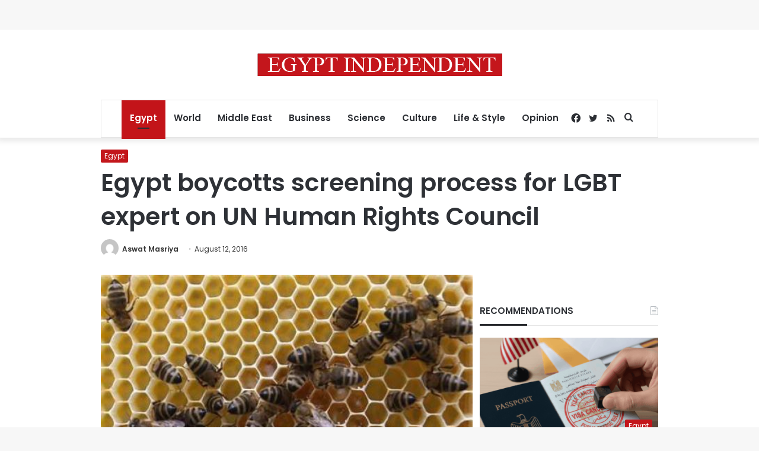

--- FILE ---
content_type: text/html; charset=utf-8
request_url: https://www.google.com/recaptcha/api2/aframe
body_size: 269
content:
<!DOCTYPE HTML><html><head><meta http-equiv="content-type" content="text/html; charset=UTF-8"></head><body><script nonce="2PYoipJRHW7fOoBWX5VJvQ">/** Anti-fraud and anti-abuse applications only. See google.com/recaptcha */ try{var clients={'sodar':'https://pagead2.googlesyndication.com/pagead/sodar?'};window.addEventListener("message",function(a){try{if(a.source===window.parent){var b=JSON.parse(a.data);var c=clients[b['id']];if(c){var d=document.createElement('img');d.src=c+b['params']+'&rc='+(localStorage.getItem("rc::a")?sessionStorage.getItem("rc::b"):"");window.document.body.appendChild(d);sessionStorage.setItem("rc::e",parseInt(sessionStorage.getItem("rc::e")||0)+1);localStorage.setItem("rc::h",'1768770956059');}}}catch(b){}});window.parent.postMessage("_grecaptcha_ready", "*");}catch(b){}</script></body></html>

--- FILE ---
content_type: application/javascript; charset=utf-8
request_url: https://fundingchoicesmessages.google.com/f/AGSKWxWw3PYlne9ZiUmwm-Pc54w0pGq6iWTfdRCAT_Ks0dv1iUf-ho58-TUQl8B1tlGtGLPjbDC65MCroYf1g2A36k1RCCdAqCHEICDXTdjRVtlIzUOE4ocrU7Ixvcf1C-HVQG_kX20JTX4sGw3zy0SvXOBMVoJoohwA71bgJ4wNxiCoc6XPPL4ptKyVBfVy/_/advobj./admentorserve./ad_right./layer-ads./ads-arc.
body_size: -1288
content:
window['0f17b1d9-5628-4645-8a6c-01fd283ad3a7'] = true;